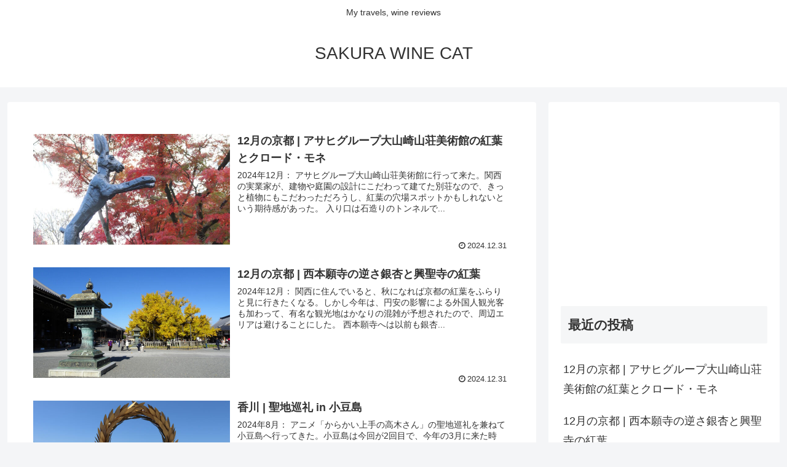

--- FILE ---
content_type: text/html; charset=utf-8
request_url: https://www.google.com/recaptcha/api2/aframe
body_size: 259
content:
<!DOCTYPE HTML><html><head><meta http-equiv="content-type" content="text/html; charset=UTF-8"></head><body><script nonce="CxZD-v64Uo2TZehtzdkqFA">/** Anti-fraud and anti-abuse applications only. See google.com/recaptcha */ try{var clients={'sodar':'https://pagead2.googlesyndication.com/pagead/sodar?'};window.addEventListener("message",function(a){try{if(a.source===window.parent){var b=JSON.parse(a.data);var c=clients[b['id']];if(c){var d=document.createElement('img');d.src=c+b['params']+'&rc='+(localStorage.getItem("rc::a")?sessionStorage.getItem("rc::b"):"");window.document.body.appendChild(d);sessionStorage.setItem("rc::e",parseInt(sessionStorage.getItem("rc::e")||0)+1);localStorage.setItem("rc::h",'1768846965113');}}}catch(b){}});window.parent.postMessage("_grecaptcha_ready", "*");}catch(b){}</script></body></html>